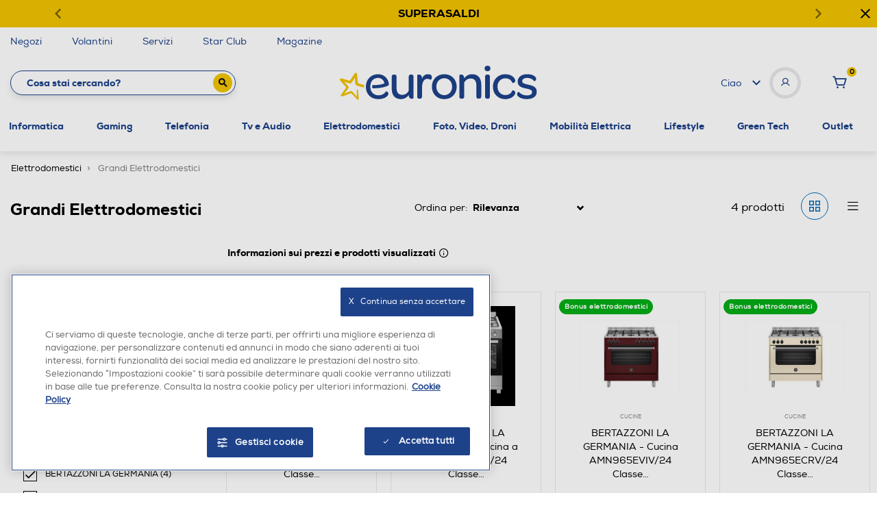

--- FILE ---
content_type: text/javascript; charset=utf-8
request_url: https://p.cquotient.com/pebble?tla=bfpn-euronics&activityType=viewCategory&callback=CQuotient._act_callback0&cookieId=bdJqMa35kX7K94NzQ8sWbCwIBv&userId=&emailId=&products=id%3A%3A242005968%7C%7Csku%3A%3A%3B%3Bid%3A%3A242006902%7C%7Csku%3A%3A%3B%3Bid%3A%3A242006307%7C%7Csku%3A%3A%3B%3Bid%3A%3A242006304%7C%7Csku%3A%3A&categoryId=grandiElettrodomestici&refinements=%5B%7B%22name%22%3A%22brand%22%2C%22value%22%3A%22BERTAZZONI%20LA%20GERMANIA%22%7D%2C%7B%22name%22%3A%22classeConsumoEnergetico%22%2C%22value%22%3A%22A%22%7D%2C%7B%22name%22%3A%22larghezza%22%2C%22value%22%3A%22895.0%22%7D%2C%7B%22name%22%3A%22larghezza%22%2C%22value%22%3A%22900.0%22%7D%2C%7B%22name%22%3A%22tipoForno%22%2C%22value%22%3A%22A%20gas%22%7D%2C%7B%22name%22%3A%22tipoForno%22%2C%22value%22%3A%22Elettrico%22%7D%2C%7B%22name%22%3A%22Category%22%2C%22value%22%3A%22grandiElettrodomestici%22%7D%5D&personalized=false&sortingRule=OnSale%20-%20Best%20Match&realm=BFPN&siteId=euronics&instanceType=prd&queryLocale=it_IT&locale=it_IT&referrer=&currentLocation=https%3A%2F%2Fwww.euronics.it%2Felettrodomestici%2Fgrandi-elettrodomestici%2F%3Fprefn1%3Dbrand%26prefv1%3DBERTAZZONI%2520LA%2520GERMANIA%26prefn2%3DclasseConsumoEnergetico%26prefv2%3DA%26prefn3%3Dlarghezza%26prefv3%3D895.0%257C900.0%26prefn4%3DtipoForno%26prefv4%3DA%2520gas%257CElettrico&ls=true&_=1768946761879&v=v3.1.3&fbPixelId=__UNKNOWN__
body_size: 269
content:
/**/ typeof CQuotient._act_callback0 === 'function' && CQuotient._act_callback0([{"k":"__cq_uuid","v":"bdJqMa35kX7K94NzQ8sWbCwIBv","m":34128000},{"k":"__cq_seg","v":"0~0.00!1~0.00!2~0.00!3~0.00!4~0.00!5~0.00!6~0.00!7~0.00!8~0.00!9~0.00","m":2592000}]);